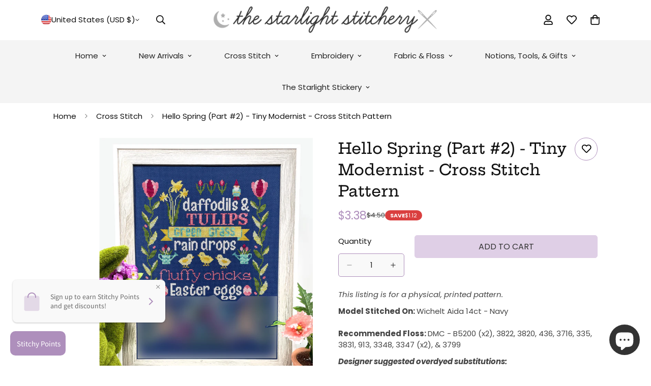

--- FILE ---
content_type: text/html; charset=utf-8
request_url: https://www.google.com/recaptcha/api2/anchor?ar=1&k=6Lf1KHQUAAAAAFNKEX1hdSWCS3mRMv4FlFaNslaD&co=aHR0cHM6Ly9zdGFybGlnaHRzdGl0Y2guY29tOjQ0Mw..&hl=en&v=PoyoqOPhxBO7pBk68S4YbpHZ&size=normal&anchor-ms=20000&execute-ms=30000&cb=jn8enib0bmdi
body_size: 49578
content:
<!DOCTYPE HTML><html dir="ltr" lang="en"><head><meta http-equiv="Content-Type" content="text/html; charset=UTF-8">
<meta http-equiv="X-UA-Compatible" content="IE=edge">
<title>reCAPTCHA</title>
<style type="text/css">
/* cyrillic-ext */
@font-face {
  font-family: 'Roboto';
  font-style: normal;
  font-weight: 400;
  font-stretch: 100%;
  src: url(//fonts.gstatic.com/s/roboto/v48/KFO7CnqEu92Fr1ME7kSn66aGLdTylUAMa3GUBHMdazTgWw.woff2) format('woff2');
  unicode-range: U+0460-052F, U+1C80-1C8A, U+20B4, U+2DE0-2DFF, U+A640-A69F, U+FE2E-FE2F;
}
/* cyrillic */
@font-face {
  font-family: 'Roboto';
  font-style: normal;
  font-weight: 400;
  font-stretch: 100%;
  src: url(//fonts.gstatic.com/s/roboto/v48/KFO7CnqEu92Fr1ME7kSn66aGLdTylUAMa3iUBHMdazTgWw.woff2) format('woff2');
  unicode-range: U+0301, U+0400-045F, U+0490-0491, U+04B0-04B1, U+2116;
}
/* greek-ext */
@font-face {
  font-family: 'Roboto';
  font-style: normal;
  font-weight: 400;
  font-stretch: 100%;
  src: url(//fonts.gstatic.com/s/roboto/v48/KFO7CnqEu92Fr1ME7kSn66aGLdTylUAMa3CUBHMdazTgWw.woff2) format('woff2');
  unicode-range: U+1F00-1FFF;
}
/* greek */
@font-face {
  font-family: 'Roboto';
  font-style: normal;
  font-weight: 400;
  font-stretch: 100%;
  src: url(//fonts.gstatic.com/s/roboto/v48/KFO7CnqEu92Fr1ME7kSn66aGLdTylUAMa3-UBHMdazTgWw.woff2) format('woff2');
  unicode-range: U+0370-0377, U+037A-037F, U+0384-038A, U+038C, U+038E-03A1, U+03A3-03FF;
}
/* math */
@font-face {
  font-family: 'Roboto';
  font-style: normal;
  font-weight: 400;
  font-stretch: 100%;
  src: url(//fonts.gstatic.com/s/roboto/v48/KFO7CnqEu92Fr1ME7kSn66aGLdTylUAMawCUBHMdazTgWw.woff2) format('woff2');
  unicode-range: U+0302-0303, U+0305, U+0307-0308, U+0310, U+0312, U+0315, U+031A, U+0326-0327, U+032C, U+032F-0330, U+0332-0333, U+0338, U+033A, U+0346, U+034D, U+0391-03A1, U+03A3-03A9, U+03B1-03C9, U+03D1, U+03D5-03D6, U+03F0-03F1, U+03F4-03F5, U+2016-2017, U+2034-2038, U+203C, U+2040, U+2043, U+2047, U+2050, U+2057, U+205F, U+2070-2071, U+2074-208E, U+2090-209C, U+20D0-20DC, U+20E1, U+20E5-20EF, U+2100-2112, U+2114-2115, U+2117-2121, U+2123-214F, U+2190, U+2192, U+2194-21AE, U+21B0-21E5, U+21F1-21F2, U+21F4-2211, U+2213-2214, U+2216-22FF, U+2308-230B, U+2310, U+2319, U+231C-2321, U+2336-237A, U+237C, U+2395, U+239B-23B7, U+23D0, U+23DC-23E1, U+2474-2475, U+25AF, U+25B3, U+25B7, U+25BD, U+25C1, U+25CA, U+25CC, U+25FB, U+266D-266F, U+27C0-27FF, U+2900-2AFF, U+2B0E-2B11, U+2B30-2B4C, U+2BFE, U+3030, U+FF5B, U+FF5D, U+1D400-1D7FF, U+1EE00-1EEFF;
}
/* symbols */
@font-face {
  font-family: 'Roboto';
  font-style: normal;
  font-weight: 400;
  font-stretch: 100%;
  src: url(//fonts.gstatic.com/s/roboto/v48/KFO7CnqEu92Fr1ME7kSn66aGLdTylUAMaxKUBHMdazTgWw.woff2) format('woff2');
  unicode-range: U+0001-000C, U+000E-001F, U+007F-009F, U+20DD-20E0, U+20E2-20E4, U+2150-218F, U+2190, U+2192, U+2194-2199, U+21AF, U+21E6-21F0, U+21F3, U+2218-2219, U+2299, U+22C4-22C6, U+2300-243F, U+2440-244A, U+2460-24FF, U+25A0-27BF, U+2800-28FF, U+2921-2922, U+2981, U+29BF, U+29EB, U+2B00-2BFF, U+4DC0-4DFF, U+FFF9-FFFB, U+10140-1018E, U+10190-1019C, U+101A0, U+101D0-101FD, U+102E0-102FB, U+10E60-10E7E, U+1D2C0-1D2D3, U+1D2E0-1D37F, U+1F000-1F0FF, U+1F100-1F1AD, U+1F1E6-1F1FF, U+1F30D-1F30F, U+1F315, U+1F31C, U+1F31E, U+1F320-1F32C, U+1F336, U+1F378, U+1F37D, U+1F382, U+1F393-1F39F, U+1F3A7-1F3A8, U+1F3AC-1F3AF, U+1F3C2, U+1F3C4-1F3C6, U+1F3CA-1F3CE, U+1F3D4-1F3E0, U+1F3ED, U+1F3F1-1F3F3, U+1F3F5-1F3F7, U+1F408, U+1F415, U+1F41F, U+1F426, U+1F43F, U+1F441-1F442, U+1F444, U+1F446-1F449, U+1F44C-1F44E, U+1F453, U+1F46A, U+1F47D, U+1F4A3, U+1F4B0, U+1F4B3, U+1F4B9, U+1F4BB, U+1F4BF, U+1F4C8-1F4CB, U+1F4D6, U+1F4DA, U+1F4DF, U+1F4E3-1F4E6, U+1F4EA-1F4ED, U+1F4F7, U+1F4F9-1F4FB, U+1F4FD-1F4FE, U+1F503, U+1F507-1F50B, U+1F50D, U+1F512-1F513, U+1F53E-1F54A, U+1F54F-1F5FA, U+1F610, U+1F650-1F67F, U+1F687, U+1F68D, U+1F691, U+1F694, U+1F698, U+1F6AD, U+1F6B2, U+1F6B9-1F6BA, U+1F6BC, U+1F6C6-1F6CF, U+1F6D3-1F6D7, U+1F6E0-1F6EA, U+1F6F0-1F6F3, U+1F6F7-1F6FC, U+1F700-1F7FF, U+1F800-1F80B, U+1F810-1F847, U+1F850-1F859, U+1F860-1F887, U+1F890-1F8AD, U+1F8B0-1F8BB, U+1F8C0-1F8C1, U+1F900-1F90B, U+1F93B, U+1F946, U+1F984, U+1F996, U+1F9E9, U+1FA00-1FA6F, U+1FA70-1FA7C, U+1FA80-1FA89, U+1FA8F-1FAC6, U+1FACE-1FADC, U+1FADF-1FAE9, U+1FAF0-1FAF8, U+1FB00-1FBFF;
}
/* vietnamese */
@font-face {
  font-family: 'Roboto';
  font-style: normal;
  font-weight: 400;
  font-stretch: 100%;
  src: url(//fonts.gstatic.com/s/roboto/v48/KFO7CnqEu92Fr1ME7kSn66aGLdTylUAMa3OUBHMdazTgWw.woff2) format('woff2');
  unicode-range: U+0102-0103, U+0110-0111, U+0128-0129, U+0168-0169, U+01A0-01A1, U+01AF-01B0, U+0300-0301, U+0303-0304, U+0308-0309, U+0323, U+0329, U+1EA0-1EF9, U+20AB;
}
/* latin-ext */
@font-face {
  font-family: 'Roboto';
  font-style: normal;
  font-weight: 400;
  font-stretch: 100%;
  src: url(//fonts.gstatic.com/s/roboto/v48/KFO7CnqEu92Fr1ME7kSn66aGLdTylUAMa3KUBHMdazTgWw.woff2) format('woff2');
  unicode-range: U+0100-02BA, U+02BD-02C5, U+02C7-02CC, U+02CE-02D7, U+02DD-02FF, U+0304, U+0308, U+0329, U+1D00-1DBF, U+1E00-1E9F, U+1EF2-1EFF, U+2020, U+20A0-20AB, U+20AD-20C0, U+2113, U+2C60-2C7F, U+A720-A7FF;
}
/* latin */
@font-face {
  font-family: 'Roboto';
  font-style: normal;
  font-weight: 400;
  font-stretch: 100%;
  src: url(//fonts.gstatic.com/s/roboto/v48/KFO7CnqEu92Fr1ME7kSn66aGLdTylUAMa3yUBHMdazQ.woff2) format('woff2');
  unicode-range: U+0000-00FF, U+0131, U+0152-0153, U+02BB-02BC, U+02C6, U+02DA, U+02DC, U+0304, U+0308, U+0329, U+2000-206F, U+20AC, U+2122, U+2191, U+2193, U+2212, U+2215, U+FEFF, U+FFFD;
}
/* cyrillic-ext */
@font-face {
  font-family: 'Roboto';
  font-style: normal;
  font-weight: 500;
  font-stretch: 100%;
  src: url(//fonts.gstatic.com/s/roboto/v48/KFO7CnqEu92Fr1ME7kSn66aGLdTylUAMa3GUBHMdazTgWw.woff2) format('woff2');
  unicode-range: U+0460-052F, U+1C80-1C8A, U+20B4, U+2DE0-2DFF, U+A640-A69F, U+FE2E-FE2F;
}
/* cyrillic */
@font-face {
  font-family: 'Roboto';
  font-style: normal;
  font-weight: 500;
  font-stretch: 100%;
  src: url(//fonts.gstatic.com/s/roboto/v48/KFO7CnqEu92Fr1ME7kSn66aGLdTylUAMa3iUBHMdazTgWw.woff2) format('woff2');
  unicode-range: U+0301, U+0400-045F, U+0490-0491, U+04B0-04B1, U+2116;
}
/* greek-ext */
@font-face {
  font-family: 'Roboto';
  font-style: normal;
  font-weight: 500;
  font-stretch: 100%;
  src: url(//fonts.gstatic.com/s/roboto/v48/KFO7CnqEu92Fr1ME7kSn66aGLdTylUAMa3CUBHMdazTgWw.woff2) format('woff2');
  unicode-range: U+1F00-1FFF;
}
/* greek */
@font-face {
  font-family: 'Roboto';
  font-style: normal;
  font-weight: 500;
  font-stretch: 100%;
  src: url(//fonts.gstatic.com/s/roboto/v48/KFO7CnqEu92Fr1ME7kSn66aGLdTylUAMa3-UBHMdazTgWw.woff2) format('woff2');
  unicode-range: U+0370-0377, U+037A-037F, U+0384-038A, U+038C, U+038E-03A1, U+03A3-03FF;
}
/* math */
@font-face {
  font-family: 'Roboto';
  font-style: normal;
  font-weight: 500;
  font-stretch: 100%;
  src: url(//fonts.gstatic.com/s/roboto/v48/KFO7CnqEu92Fr1ME7kSn66aGLdTylUAMawCUBHMdazTgWw.woff2) format('woff2');
  unicode-range: U+0302-0303, U+0305, U+0307-0308, U+0310, U+0312, U+0315, U+031A, U+0326-0327, U+032C, U+032F-0330, U+0332-0333, U+0338, U+033A, U+0346, U+034D, U+0391-03A1, U+03A3-03A9, U+03B1-03C9, U+03D1, U+03D5-03D6, U+03F0-03F1, U+03F4-03F5, U+2016-2017, U+2034-2038, U+203C, U+2040, U+2043, U+2047, U+2050, U+2057, U+205F, U+2070-2071, U+2074-208E, U+2090-209C, U+20D0-20DC, U+20E1, U+20E5-20EF, U+2100-2112, U+2114-2115, U+2117-2121, U+2123-214F, U+2190, U+2192, U+2194-21AE, U+21B0-21E5, U+21F1-21F2, U+21F4-2211, U+2213-2214, U+2216-22FF, U+2308-230B, U+2310, U+2319, U+231C-2321, U+2336-237A, U+237C, U+2395, U+239B-23B7, U+23D0, U+23DC-23E1, U+2474-2475, U+25AF, U+25B3, U+25B7, U+25BD, U+25C1, U+25CA, U+25CC, U+25FB, U+266D-266F, U+27C0-27FF, U+2900-2AFF, U+2B0E-2B11, U+2B30-2B4C, U+2BFE, U+3030, U+FF5B, U+FF5D, U+1D400-1D7FF, U+1EE00-1EEFF;
}
/* symbols */
@font-face {
  font-family: 'Roboto';
  font-style: normal;
  font-weight: 500;
  font-stretch: 100%;
  src: url(//fonts.gstatic.com/s/roboto/v48/KFO7CnqEu92Fr1ME7kSn66aGLdTylUAMaxKUBHMdazTgWw.woff2) format('woff2');
  unicode-range: U+0001-000C, U+000E-001F, U+007F-009F, U+20DD-20E0, U+20E2-20E4, U+2150-218F, U+2190, U+2192, U+2194-2199, U+21AF, U+21E6-21F0, U+21F3, U+2218-2219, U+2299, U+22C4-22C6, U+2300-243F, U+2440-244A, U+2460-24FF, U+25A0-27BF, U+2800-28FF, U+2921-2922, U+2981, U+29BF, U+29EB, U+2B00-2BFF, U+4DC0-4DFF, U+FFF9-FFFB, U+10140-1018E, U+10190-1019C, U+101A0, U+101D0-101FD, U+102E0-102FB, U+10E60-10E7E, U+1D2C0-1D2D3, U+1D2E0-1D37F, U+1F000-1F0FF, U+1F100-1F1AD, U+1F1E6-1F1FF, U+1F30D-1F30F, U+1F315, U+1F31C, U+1F31E, U+1F320-1F32C, U+1F336, U+1F378, U+1F37D, U+1F382, U+1F393-1F39F, U+1F3A7-1F3A8, U+1F3AC-1F3AF, U+1F3C2, U+1F3C4-1F3C6, U+1F3CA-1F3CE, U+1F3D4-1F3E0, U+1F3ED, U+1F3F1-1F3F3, U+1F3F5-1F3F7, U+1F408, U+1F415, U+1F41F, U+1F426, U+1F43F, U+1F441-1F442, U+1F444, U+1F446-1F449, U+1F44C-1F44E, U+1F453, U+1F46A, U+1F47D, U+1F4A3, U+1F4B0, U+1F4B3, U+1F4B9, U+1F4BB, U+1F4BF, U+1F4C8-1F4CB, U+1F4D6, U+1F4DA, U+1F4DF, U+1F4E3-1F4E6, U+1F4EA-1F4ED, U+1F4F7, U+1F4F9-1F4FB, U+1F4FD-1F4FE, U+1F503, U+1F507-1F50B, U+1F50D, U+1F512-1F513, U+1F53E-1F54A, U+1F54F-1F5FA, U+1F610, U+1F650-1F67F, U+1F687, U+1F68D, U+1F691, U+1F694, U+1F698, U+1F6AD, U+1F6B2, U+1F6B9-1F6BA, U+1F6BC, U+1F6C6-1F6CF, U+1F6D3-1F6D7, U+1F6E0-1F6EA, U+1F6F0-1F6F3, U+1F6F7-1F6FC, U+1F700-1F7FF, U+1F800-1F80B, U+1F810-1F847, U+1F850-1F859, U+1F860-1F887, U+1F890-1F8AD, U+1F8B0-1F8BB, U+1F8C0-1F8C1, U+1F900-1F90B, U+1F93B, U+1F946, U+1F984, U+1F996, U+1F9E9, U+1FA00-1FA6F, U+1FA70-1FA7C, U+1FA80-1FA89, U+1FA8F-1FAC6, U+1FACE-1FADC, U+1FADF-1FAE9, U+1FAF0-1FAF8, U+1FB00-1FBFF;
}
/* vietnamese */
@font-face {
  font-family: 'Roboto';
  font-style: normal;
  font-weight: 500;
  font-stretch: 100%;
  src: url(//fonts.gstatic.com/s/roboto/v48/KFO7CnqEu92Fr1ME7kSn66aGLdTylUAMa3OUBHMdazTgWw.woff2) format('woff2');
  unicode-range: U+0102-0103, U+0110-0111, U+0128-0129, U+0168-0169, U+01A0-01A1, U+01AF-01B0, U+0300-0301, U+0303-0304, U+0308-0309, U+0323, U+0329, U+1EA0-1EF9, U+20AB;
}
/* latin-ext */
@font-face {
  font-family: 'Roboto';
  font-style: normal;
  font-weight: 500;
  font-stretch: 100%;
  src: url(//fonts.gstatic.com/s/roboto/v48/KFO7CnqEu92Fr1ME7kSn66aGLdTylUAMa3KUBHMdazTgWw.woff2) format('woff2');
  unicode-range: U+0100-02BA, U+02BD-02C5, U+02C7-02CC, U+02CE-02D7, U+02DD-02FF, U+0304, U+0308, U+0329, U+1D00-1DBF, U+1E00-1E9F, U+1EF2-1EFF, U+2020, U+20A0-20AB, U+20AD-20C0, U+2113, U+2C60-2C7F, U+A720-A7FF;
}
/* latin */
@font-face {
  font-family: 'Roboto';
  font-style: normal;
  font-weight: 500;
  font-stretch: 100%;
  src: url(//fonts.gstatic.com/s/roboto/v48/KFO7CnqEu92Fr1ME7kSn66aGLdTylUAMa3yUBHMdazQ.woff2) format('woff2');
  unicode-range: U+0000-00FF, U+0131, U+0152-0153, U+02BB-02BC, U+02C6, U+02DA, U+02DC, U+0304, U+0308, U+0329, U+2000-206F, U+20AC, U+2122, U+2191, U+2193, U+2212, U+2215, U+FEFF, U+FFFD;
}
/* cyrillic-ext */
@font-face {
  font-family: 'Roboto';
  font-style: normal;
  font-weight: 900;
  font-stretch: 100%;
  src: url(//fonts.gstatic.com/s/roboto/v48/KFO7CnqEu92Fr1ME7kSn66aGLdTylUAMa3GUBHMdazTgWw.woff2) format('woff2');
  unicode-range: U+0460-052F, U+1C80-1C8A, U+20B4, U+2DE0-2DFF, U+A640-A69F, U+FE2E-FE2F;
}
/* cyrillic */
@font-face {
  font-family: 'Roboto';
  font-style: normal;
  font-weight: 900;
  font-stretch: 100%;
  src: url(//fonts.gstatic.com/s/roboto/v48/KFO7CnqEu92Fr1ME7kSn66aGLdTylUAMa3iUBHMdazTgWw.woff2) format('woff2');
  unicode-range: U+0301, U+0400-045F, U+0490-0491, U+04B0-04B1, U+2116;
}
/* greek-ext */
@font-face {
  font-family: 'Roboto';
  font-style: normal;
  font-weight: 900;
  font-stretch: 100%;
  src: url(//fonts.gstatic.com/s/roboto/v48/KFO7CnqEu92Fr1ME7kSn66aGLdTylUAMa3CUBHMdazTgWw.woff2) format('woff2');
  unicode-range: U+1F00-1FFF;
}
/* greek */
@font-face {
  font-family: 'Roboto';
  font-style: normal;
  font-weight: 900;
  font-stretch: 100%;
  src: url(//fonts.gstatic.com/s/roboto/v48/KFO7CnqEu92Fr1ME7kSn66aGLdTylUAMa3-UBHMdazTgWw.woff2) format('woff2');
  unicode-range: U+0370-0377, U+037A-037F, U+0384-038A, U+038C, U+038E-03A1, U+03A3-03FF;
}
/* math */
@font-face {
  font-family: 'Roboto';
  font-style: normal;
  font-weight: 900;
  font-stretch: 100%;
  src: url(//fonts.gstatic.com/s/roboto/v48/KFO7CnqEu92Fr1ME7kSn66aGLdTylUAMawCUBHMdazTgWw.woff2) format('woff2');
  unicode-range: U+0302-0303, U+0305, U+0307-0308, U+0310, U+0312, U+0315, U+031A, U+0326-0327, U+032C, U+032F-0330, U+0332-0333, U+0338, U+033A, U+0346, U+034D, U+0391-03A1, U+03A3-03A9, U+03B1-03C9, U+03D1, U+03D5-03D6, U+03F0-03F1, U+03F4-03F5, U+2016-2017, U+2034-2038, U+203C, U+2040, U+2043, U+2047, U+2050, U+2057, U+205F, U+2070-2071, U+2074-208E, U+2090-209C, U+20D0-20DC, U+20E1, U+20E5-20EF, U+2100-2112, U+2114-2115, U+2117-2121, U+2123-214F, U+2190, U+2192, U+2194-21AE, U+21B0-21E5, U+21F1-21F2, U+21F4-2211, U+2213-2214, U+2216-22FF, U+2308-230B, U+2310, U+2319, U+231C-2321, U+2336-237A, U+237C, U+2395, U+239B-23B7, U+23D0, U+23DC-23E1, U+2474-2475, U+25AF, U+25B3, U+25B7, U+25BD, U+25C1, U+25CA, U+25CC, U+25FB, U+266D-266F, U+27C0-27FF, U+2900-2AFF, U+2B0E-2B11, U+2B30-2B4C, U+2BFE, U+3030, U+FF5B, U+FF5D, U+1D400-1D7FF, U+1EE00-1EEFF;
}
/* symbols */
@font-face {
  font-family: 'Roboto';
  font-style: normal;
  font-weight: 900;
  font-stretch: 100%;
  src: url(//fonts.gstatic.com/s/roboto/v48/KFO7CnqEu92Fr1ME7kSn66aGLdTylUAMaxKUBHMdazTgWw.woff2) format('woff2');
  unicode-range: U+0001-000C, U+000E-001F, U+007F-009F, U+20DD-20E0, U+20E2-20E4, U+2150-218F, U+2190, U+2192, U+2194-2199, U+21AF, U+21E6-21F0, U+21F3, U+2218-2219, U+2299, U+22C4-22C6, U+2300-243F, U+2440-244A, U+2460-24FF, U+25A0-27BF, U+2800-28FF, U+2921-2922, U+2981, U+29BF, U+29EB, U+2B00-2BFF, U+4DC0-4DFF, U+FFF9-FFFB, U+10140-1018E, U+10190-1019C, U+101A0, U+101D0-101FD, U+102E0-102FB, U+10E60-10E7E, U+1D2C0-1D2D3, U+1D2E0-1D37F, U+1F000-1F0FF, U+1F100-1F1AD, U+1F1E6-1F1FF, U+1F30D-1F30F, U+1F315, U+1F31C, U+1F31E, U+1F320-1F32C, U+1F336, U+1F378, U+1F37D, U+1F382, U+1F393-1F39F, U+1F3A7-1F3A8, U+1F3AC-1F3AF, U+1F3C2, U+1F3C4-1F3C6, U+1F3CA-1F3CE, U+1F3D4-1F3E0, U+1F3ED, U+1F3F1-1F3F3, U+1F3F5-1F3F7, U+1F408, U+1F415, U+1F41F, U+1F426, U+1F43F, U+1F441-1F442, U+1F444, U+1F446-1F449, U+1F44C-1F44E, U+1F453, U+1F46A, U+1F47D, U+1F4A3, U+1F4B0, U+1F4B3, U+1F4B9, U+1F4BB, U+1F4BF, U+1F4C8-1F4CB, U+1F4D6, U+1F4DA, U+1F4DF, U+1F4E3-1F4E6, U+1F4EA-1F4ED, U+1F4F7, U+1F4F9-1F4FB, U+1F4FD-1F4FE, U+1F503, U+1F507-1F50B, U+1F50D, U+1F512-1F513, U+1F53E-1F54A, U+1F54F-1F5FA, U+1F610, U+1F650-1F67F, U+1F687, U+1F68D, U+1F691, U+1F694, U+1F698, U+1F6AD, U+1F6B2, U+1F6B9-1F6BA, U+1F6BC, U+1F6C6-1F6CF, U+1F6D3-1F6D7, U+1F6E0-1F6EA, U+1F6F0-1F6F3, U+1F6F7-1F6FC, U+1F700-1F7FF, U+1F800-1F80B, U+1F810-1F847, U+1F850-1F859, U+1F860-1F887, U+1F890-1F8AD, U+1F8B0-1F8BB, U+1F8C0-1F8C1, U+1F900-1F90B, U+1F93B, U+1F946, U+1F984, U+1F996, U+1F9E9, U+1FA00-1FA6F, U+1FA70-1FA7C, U+1FA80-1FA89, U+1FA8F-1FAC6, U+1FACE-1FADC, U+1FADF-1FAE9, U+1FAF0-1FAF8, U+1FB00-1FBFF;
}
/* vietnamese */
@font-face {
  font-family: 'Roboto';
  font-style: normal;
  font-weight: 900;
  font-stretch: 100%;
  src: url(//fonts.gstatic.com/s/roboto/v48/KFO7CnqEu92Fr1ME7kSn66aGLdTylUAMa3OUBHMdazTgWw.woff2) format('woff2');
  unicode-range: U+0102-0103, U+0110-0111, U+0128-0129, U+0168-0169, U+01A0-01A1, U+01AF-01B0, U+0300-0301, U+0303-0304, U+0308-0309, U+0323, U+0329, U+1EA0-1EF9, U+20AB;
}
/* latin-ext */
@font-face {
  font-family: 'Roboto';
  font-style: normal;
  font-weight: 900;
  font-stretch: 100%;
  src: url(//fonts.gstatic.com/s/roboto/v48/KFO7CnqEu92Fr1ME7kSn66aGLdTylUAMa3KUBHMdazTgWw.woff2) format('woff2');
  unicode-range: U+0100-02BA, U+02BD-02C5, U+02C7-02CC, U+02CE-02D7, U+02DD-02FF, U+0304, U+0308, U+0329, U+1D00-1DBF, U+1E00-1E9F, U+1EF2-1EFF, U+2020, U+20A0-20AB, U+20AD-20C0, U+2113, U+2C60-2C7F, U+A720-A7FF;
}
/* latin */
@font-face {
  font-family: 'Roboto';
  font-style: normal;
  font-weight: 900;
  font-stretch: 100%;
  src: url(//fonts.gstatic.com/s/roboto/v48/KFO7CnqEu92Fr1ME7kSn66aGLdTylUAMa3yUBHMdazQ.woff2) format('woff2');
  unicode-range: U+0000-00FF, U+0131, U+0152-0153, U+02BB-02BC, U+02C6, U+02DA, U+02DC, U+0304, U+0308, U+0329, U+2000-206F, U+20AC, U+2122, U+2191, U+2193, U+2212, U+2215, U+FEFF, U+FFFD;
}

</style>
<link rel="stylesheet" type="text/css" href="https://www.gstatic.com/recaptcha/releases/PoyoqOPhxBO7pBk68S4YbpHZ/styles__ltr.css">
<script nonce="zFJ2qQM6sWr2_fC1dYAw9w" type="text/javascript">window['__recaptcha_api'] = 'https://www.google.com/recaptcha/api2/';</script>
<script type="text/javascript" src="https://www.gstatic.com/recaptcha/releases/PoyoqOPhxBO7pBk68S4YbpHZ/recaptcha__en.js" nonce="zFJ2qQM6sWr2_fC1dYAw9w">
      
    </script></head>
<body><div id="rc-anchor-alert" class="rc-anchor-alert"></div>
<input type="hidden" id="recaptcha-token" value="[base64]">
<script type="text/javascript" nonce="zFJ2qQM6sWr2_fC1dYAw9w">
      recaptcha.anchor.Main.init("[\x22ainput\x22,[\x22bgdata\x22,\x22\x22,\[base64]/[base64]/[base64]/KE4oMTI0LHYsdi5HKSxMWihsLHYpKTpOKDEyNCx2LGwpLFYpLHYpLFQpKSxGKDE3MSx2KX0scjc9ZnVuY3Rpb24obCl7cmV0dXJuIGx9LEM9ZnVuY3Rpb24obCxWLHYpe04odixsLFYpLFZbYWtdPTI3OTZ9LG49ZnVuY3Rpb24obCxWKXtWLlg9KChWLlg/[base64]/[base64]/[base64]/[base64]/[base64]/[base64]/[base64]/[base64]/[base64]/[base64]/[base64]\\u003d\x22,\[base64]\\u003d\\u003d\x22,\x22wooAbMKdYcKzMTDDlVbDmsKvPsOWa8O6acKqUnFEw6o2wosqw6JFcsOxw7fCqU3DqMOTw4PCn8KEw4rCi8KMw47CpsOgw7/[base64]/DgMKGw7DDnMKgwpfCiBXCnBrCvGN/MGvDpSvClCzCiMOlIcKNbVIvG0vChMOYDWPDtsOuw5/DuMOlDQw1wqfDhSrDl8K8w75Aw5oqBsKyOsKkYMK/FTfDknvCrMOqNGJhw7d5wql0woXDqlgpfkc+HcOrw6F6TjHCjcK6SsKmF8Kbw6pfw6PDugfCmknCrx/DgMKFAcKGGXpWIixKWMKPCMOwIcOtJ2QTw6XCtn/DlMOGQsKFwqfCu8OzwrpucMK8wo3CsAzCtMKBwp3CoRV7wrBew6jCrsKAw7DCim3DpSU4wrvCr8K6w4IMwqjDoS0ewoTClWxJGMOVLMOnw4Nuw6lmw7DCiMOKEDZcw6xfw4rCo37DkFjDu1HDk1Muw5lyYcKMQW/DuwoCdXEwWcKEwpfCog5lw6TDoMO7w5zDtnFHNX00w7zDon7Dj0UvPhRfTsKhwqwEesObw57DhAsxHMOQwrvCpcKYc8OfIcOzwphKZcOWHRgOcsOyw7XCp8KxwrFrw6UrX37CmDbDv8KAw5bDh8OhIyRBYWonA1XDjXXCjC/[base64]/W2F0wr7CgCzCoV7CtDBMPMKUSMOFHV7Dt8K9wobDusKqcwzCgWUWL8OVG8OHwppiw7zCl8OcLMKzw47CuTPCsjrCrnEBYcKgSyMnw7/[base64]/Dl8K9TDnDoxDDoRPDv8KGw5LDnMKMBl3Dpik5wqNhw7Bkwpdgwp9XWMKVIm9OLGrCu8Kcw6txw7A9CsOUwpl/w5TDh1nCusKVUMKvw6nCr8KEEsK5wpPCvcOcdsO6Q8Kgw63DtMOfwrYtw586wqvDnUIawpDCpSbDhMKHwoR6w7fDm8OSTXnCiMO+FxfDhG/ChMOVUiLCuMObw6PDhgsdwp5Jw5NgY8K1BF1/cSsswqZ2wofDuEE+ecO5JMKlJMOew43CgsO7PBrCiMKpf8KQCMK0w6MPw6p4w6LDssOkw4dnwrbDssOBwo4FwqDDgXHCswoGwrUawq90wrHCnTJAacK9w4/DmMOQXEgPSMKmw456w4HChyURwqXDsMOWwpTCosKtwo7CicK9PMK0wqFawp0Vwp1Hw4XClgAiw7rClVXDm2bDhjlvMMOkwp1Lw7UMD8KGwpzDtcKLTBvCvA0FXTvCmsO1HsKiwprDvDzCkk8/JsKqw4tNw6FSFyo/w6HDlcKefcKDXcK/wp1VwprDp3zDqcO6KDDDiVjCqcO+w718MyfCg15DwrwqwrUyNRzDv8Opw7V5EXbChMKnYynDhEoNwr/CgR/CmHfDpQkIwqLDt1HDgBR9Skhlw4TCtAvDhMKKfQlmNcOuLUvDusOnw6vDhWvDnsOsZzQNw6xGw4J2bivCpHLDtsOKw6stw6fCig7DljB5wrvDrhRDFEQxwoQ2w4jDg8Orw7ELw55nZsKWVlUWZyJlczPCn8O1w7wLwog1wqnDk8OPbsOdU8KIXTjCln/Di8K4eTlmTlFIw4ZFKFHDpcKCQcKTwo3DvhDCvcKzwpvDhcKvwrPCqCjDg8KKDVrDm8KCw7nDqMOlw7jCusOuKDTDnUPCkcOPwpbCmsKMS8OPw4fDqUBJJCMjBcOwaV0hC8OQNsOkDEp2wpLCpcO7YsKVVH0/wprDrWwPwoBCH8KzwoLCvHUEw4sfI8Khw5PCpsOEw7/CrMKfIMKXeyBmNy/DgMORw6w8woFNZXkVw4jDgVLDvsKcw73CgMOkwoLCh8OgwqoicsKpYyvCtmDDm8OfwqtAFcKNMmTCkgXDvMOXw5jDtMKLdSnCqcKkMRvCjFslfsO2wo3DjcKBw7AOEXR5QWXCk8Kow6MTd8O7NHPDpsKJf2rCl8Obw4c6RsK/FcKEbcKgC8K1wpJtwqXClioHwq1pw6XDvz1gwprCnE8xwoDDqkBuBsO1wrZSw4LDvH3CtHo7wp/CosOgw7bCtsKiw7R2CltAcHvCjgdResKbbVDDl8K1WQVONMO9w7YXJzceXMOWw7jDnTPDkMOIbMOyWMORG8K8w7RNSwwcbgkEXztvworDjUsBHQtqw45WwpIFw4rDnRVNbhFqEUnCssKtw6EFcRYQFsOMwpbDnRDDnMOWMUbDkxZJFRRxwqzCjBsewrMVX3/[base64]/CicKFw61kL3jCmEvCtMKACcKPwpfDhCQREsKkwrHDgsO0MC4HwqrCscOMY8OKwobDiwrDn0g2dMK8wrvDjsOFSMKWwqd5w7A+Kk3CiMKEPjRiCQLCo1bDkMKVw77Dl8O+w6jCncODZMK/[base64]/CscO5wpFAOizDrWh2wpxBw7I+w7ESN8OfISNRwrvCrMKpw7vCmw7CpyrClT7Cg0DCuzpxBMOQDwARAsKGwofCkisBw7XDuS3Du8KYO8KiPFrDjcOqw4PCuDjDq0Igw4/Dii4MSGxCwqFYFMOCGcKmw6DCkkvCq1HCn8KffMKXDCRwTBcJw6TDkMKQw6LCvGNhSxbDjT0lCMOMTR97ZjjDskXCjQ4XwqkZwrA0O8K1wqRgwpYgwrdGK8OcW3JuADHDoQ/Cqj0jBDkbZUHDh8KKw65owpPDhcKfwohpwq3DqsOKF1p4w7/CmFXCpi9NKsKPIcKSwoLCnMOTwpzCrMOxDlTDmsO2PHzDpjN0XURWwq5rwrIyw5DChcKEw7rDosOSwpc+GjnDtEkPw6TCq8KyciVKw61Zw7F7w5jCjMKuw4DCo8OtbxptwrwXwoN7YwDChcO7w7InwoBCwq1FSTbDscOwABEmAj3CgMOET8O6wq/Ck8ODTsKfwpE8AsKRw78iwqXCksOrUDxGw75xw59pw6Ikw4/[base64]/LsK/[base64]/[base64]/w5F5wofDohMYVlHCi0svM8K+F8K7wrTDozzCnwTClSh8DMKow7gqOB/Ci8KHwpfCuQ3DisKNw6/DuRp4EAvDsCTDsMKRwqBqw7fCp15vwpLDmBYvw6zDpRcraMKfVcKAL8KWwogLw7zDv8OROVXDiRTDii/CkF3Dk2bDsU7CgCHDrsKFH8K8OMK1OMKuWljCn39kw63ChWYoZVo5c1/[base64]/w4tHWSNEw5HDkEdpIVrCgWsfNcKGw7pjwo/CrDxOwozDhQbDvMOUwrbDgcOHw5DCvsKww5ZBYsKkZQvCuMOOBcKbUMKuwpBaw4bDs2AAwo/CknNWwoXCl2pwUVPCi03DsMOVwofDhsOLw4RePgR8w4vDv8KRSsKJw6BvwpnCrMOBw5LCq8KrG8O7w6HCn0gtw4taczQiw7kgYsKJfTRfwqAtwoXClDgPwqHCiMOXKQl/BFnDnibDisKOw5PCmcOwwqBpDRVpwqDDgHjCmsKuZjh6wp/[base64]/CmhvCisOQwpnDmQ4PYMOSw58kw4w0wrcdSkdVfSxFw7HDpClXBsKTw78ewqA9woDDpcK0wojCkC45wqxSw4clNEoowqxEw4YwwprDhC8tw5DCrMOjw5t+RMOLXMKyw5IUwpjClBPDqcOVw5/Dr8KiwropbsOnw6chd8O7wrLDuMKgw4BZPMKTwrYpwrrClCDCpMKTwpxeG8KBe305wqnCiMO4X8KiYAhDRMOCw6odccKwcsKhw6kqCWFLScKgQcKRwr4jBsOXVcOCw5htw7bDrz7DncODw6zCr3/Di8OsDkXCgcKeC8OuOMOlw5XDnSZYMMOzwrDDhsKPGcOCwpkLw5HCuRQnw4g1RMKQwqXClMO6E8ODaGTDjkkzdiZLbinCmDnDk8KyYncGwrjDiVgrwrLDqcKqw7bCusOuG3jCpSTDjx3DsmwVG8OYLE97wq/[base64]/[base64]/Di2ExesOhw4DDpcO4w5EWWsKQPsOlXsKewqLCijBXIsOMw4bCr3zDncOuHS4uwp7CtzcZHMO3T0vCscK6w6Y0wo1UwqjDlRJIw6LDncK4w6fDmkZNwpfDgsOxP3lkwqnChcKNWsOewqAKZmxWwoI3woTDpF08wqXCvHF3dDTDlC3Cpy/CnMKAGsOcw4Q9USTDli3DtgbDmyzDpwQow7Z6wqBJw4TCsyHDlBzCqMOCYHjCql7Dt8KqC8KbOwt4PkzDo08UwqXCv8Ojw6TCvsKkwpTDmj/CpErDvHDDqR/DtMKSRsK6wrUmw7RJdGExwoTCmG9dw4QpGBxIw4htQcKpDgzCv3xlwo8MWMKTB8KtwpYfw4zCpcOUesOzCcOwEmI4w5fDpcKDA3FGU8OawoUmwqbDrwLDgFPDkcKWwoY7QDkgOnIJwpRww6QKw5AVw6JMO0wcH03Dmh4DwoNzwqlqw7/ClMORw5PDjCTCg8KcRiXDvhrDsMK/wqpkwoE4URzCpcOmETh6EklaEWPDg0Q2w4HDt8O1AcKFb8KCSQIVw6U6w5LDgsOewpMFCMOfwrYBS8OTw7lHw5EWL2wgwovCjMO8w6/Ci8KhfcOow5ATwovDvMO7wrZkw5w6wqvDqAwUbhnDiMK7X8K9wphiSMOJXMKDYTXDocKwMks7wprCk8K3QsKLO03DujzCtsKjYMK/OsOrVsO/wpAPwqzDuUx1w5s2VcO7w5TDpMO8bgM2w6XCrMOeWcKOXUFgwplCMMOqwpBrDMKPF8OCw7ozw5jCsnM9JcKxNsKGLV3DhsOwW8OMw6zCglcKPFdhBloOLhEsw4jDvgteWMOBw63DlcOowpDCtcOOVMOiwoTDtMOvw5/DrCxZdsO5SgnDi8OXwos/w6LDpcOONcKNe1/[base64]/[base64]/[base64]/DoMOgwq3Ds8KNw7IwTsK7e8O/wqhTwq3Dn3HCv8K+w53CrljDthdbKhXDq8K8w7MUwozDrR/Cl8OdecKqSMOlw4DCssK+w64gwpjDoS/CssK0wqPCvUDCmsK7LsOiPsKxdzjCtcOdc8KIITFPwrVNw5PDpn/Dq8Odw4ZywrQkT1NPwrzDl8KtwrzCjcOHwrHCjMOdw59lwoVFGsOUT8OPw6jCrcK3w6DDscKywqIlw4XDqRZ4XHZ3fsOvw7Y0w43DrV/DuRjDlcOlwpHDqjfCr8OJwoJ2w4/DkHLDszItw7hPPMKNacOfUWrDsMKGwpsMOsKWexdtMcKXwrsxw7DDjEnCsMOHw503NFYsw4Y4aGNJw7hMc8O9OmvDt8KtczPClcKaD8OtMTvCu0XCjcOCw73DicK2PidowpFuw4hgDQcBM8OYEMOXwp7CucOXbmPDuMKdw68wwpkNwpVdwr/[base64]/w69ew6nCjXTDtEbCuD/ClxDDg8OqW8OLw7jCi8Orwq3DqcKFw77DiBN+K8OnSlDDsQQsw4LDrD5kw6smFW7ClS3ChFzDvsOLI8O6K8OEB8O0ThtdGFY7wq97C8Kdw6LDuWMvw5Bcw4/DmsKWOsKmw5ZIwq/DmhDCmjQ8CBjDrUDCqy4cw7hqw7BdRWTCg8Okw6fCj8KXw5AIw4bDpsKUw4Ziwq4eZ8OlMMOaNcKSc8OWw43CiMOUw4nDp8OOO0wfLStjwpbDtMO3OGrCjF45GsO6J8OiwqbCj8KXWMO/A8K1woTDmcO8woPCgMOLGnlhw6pMw6tAacOKWMK/[base64]/DvMOJDHvDjGEcVMO8wpbChcKDDwpnw45FwqpoOmQ4X8O1wq3Cv8KywojDrAjCrcO1w4UXZQDCo8K3R8KNwoHCsyAOwqDClsOrwpYqAMOywptubsKLASLDvsOVFQXDgH3DiiLDin/Dp8Okw4o/[base64]/DncK6wqfCohIWw7jCgcOLNCvClFRjb8KrSi7Dskg+HXVFCcOQJFkbYFTDlWfDh1XDs8Kjw7zDucOeTMKQKFHDr8KORG54BMKcw4pVPxvCs1BbDcO4w5vCisO/TcO6wqvCgFnDmsOFw4gTwqXDpwfCicOZw7xAwrktwp/Dh8O3N8KOw5JxwofDlEzDojJcw5fDpS/CkQXDhcOjJcOaYsKqBko0wrFVw5kjwr7Di1JHbyJ6wpRjMcKfGEw8wrzCpTkKMCfCksOVfMKrwrhNw7PDg8OJMcOHwp7Dt8K7P1PDv8KHPcOaw7XDlmFEwpEfw7jDlcKZO38ywoPDphsOw6LDh0/CoVsnTW/Cp8Kww6jDtRkCw4rDhMK1NkZZw47DuCknwpDCtE4Kw53CgMKNTcKxwpNXw5sHTsOuMjXDmMKmZ8OUSi7DsVFjI0l1FX7DmWxgM3rDhMOeCHQRw4tDwrUpJ1IUOsOPwrTDom/CrsOiajjCsMKAEFkuwopww6diccKmTcOyw64swrPCtsOtw7okwqZNwrkIGj3DtHXCuMKPBmp2w6TDsQ/[base64]/Co07CkcKNw4sBDcKewpfCqWTCvjHDrsKhbhTDiR9dQRDCgcKHXwsfeyPDkcOdVhtLEMOmw7RrE8OZwqTChjLCiEN6w4gmNV0+wpUbc1fCsiTCgGjCvcOuw6bCj3AHHwLDsmVqwpDDgsKHXW0JAXTDpEgQVsKyw4nCp0DCjFzCh8Ohwr/[base64]/Dj8Kfw7vCpDJow5bCocK3wp9HQmllwq/DrTnDpyYtw4fDmwLCixJkw4nDnyXCtmMrw6PCjCrDu8OQKMOsYMKUwoLDgD7CvMO6CMOaCXBiwpLDn1/CmMOqwp7DmsKCf8OvwofDuF1uTcKHw5nDlsKqf8OwwqPCgsOrH8KIwrdYw5thRms8UcOCRcKTwoddw5xnwp5hEjZHHD/DpiDDgsO2wpEPwrFQwobDmCcCKm3CtUxyMMOJC0EwVMK1ZsKZwqfCgMOIw6TDlUwaGcO4wqbDlMOAayHCnD4SwqDDucKIGsKGA106w53DmiY9Rgg+w7oqw58uYcOCScKqMz3ClsKoJXvCj8O9AWrDl8OsOThzNgoQcMKuwokNVV1owpVyJB/CjEoBDz1geX4NXGPCtcOwwp/CqMOTKMOhKGXClTvDtsKBAsKkw6/[base64]/[base64]/Cv8Klw6DCk8OCw77DsMKxwr/DtMKqwoTClVfDiHYWw7dtwo/CkXbDo8KrXHIpUEsSw7QQOktjwowAAcOrNlBrVSrDncKmw6DDv8OvwpRpw7JZwpF4cFvDskHCsMOWWhc8wpxbQcKbR8KgwoFkTMKfwrAwwo5vAEYBw6Aiw4oaKcOzB1jCnnfCpxhDw6nDqcKewprCg8K6w7/DjSTCsEPDkcK4PcKKw6PDhcORLsKiw7/Dig5rwq9KOsK1w5lTw6xPwrfDt8KlIMKIwpRSwrg9cCXCt8O/wrTDgDw7w43DkcOkDcKLw5QDwqDCh3TDjcOywoHCqsKHAwLDjCnDmMOlwrkCwoPDlMKawo14w7cNCn/[base64]/wrIvcg9uR0g9b8OUwqzDimrCiWI8S0fDv8KewqzDpMOGwpzDvcK8AQ0mw7M/K8KPTHbCnMKGw4l/[base64]/wqY/ScKOOR7Cp8O1GMKlwp3DnsOPwrsKa0rCtmjDmhEDwp0Lw7DCq8Kjdk3Du8OMFGrDgcKdZsKMWCnCmBg4woxTwqnDvzYETMKLEhEhw4YzLsOTw47CkV/Cuh/DtB7CqcOkwq/DocKnWMOFUUktw55sRBF8csK5flPCr8KEEcKew7gfAwTDqj89YlnDn8KVwrc/S8KdFC18w4cRwrM9woNpw6TCll7Cq8KMJTt6S8OufMO6V8Kpf1R1w7nDnmYtw5IkAiDDgMOhw6t9YhZTw7c3w57DkcKKe8KUGjA1eSPCvMK3UcK/TsODdic7BBPDmMKVSsOxwoTDmy/[base64]/wqLDssKdJyo1BxJ+w50qwpXDoyAzS8OQcC8ywqfCn8OGRMOzFCDCmMKRJMKDwoLCrMOuAS5SXmkWw77CjzAQw47CjsOEwqLChcOyNyDDmlFBXDQ1w7fDm8OxXxNhw7rClMKPRCI/[base64]/[base64]/CocKhwpbCqV3Cr8KZw67Dr03CoC3CsVohUMK3HF0xQnDDgH9ySVw6wrPCgcKnBl16VRrDscKawr8xXA5aHFrDqcOHwoHDgMKRw7bClg7DosO/w4/[base64]/PQXCrQDCnQc8JX/[base64]/O8KUcFUnFiQEccKHwqV7w79cwrjDhcKIHsOUw4Ujw4XDuk1kw7hFdMOiwqA8OH4zw4U8Q8ONw5BmFsOQwpHDsMONwqEhwqI9woRmfVcbKsOMwqQ2AMKbwpTDocKdw75yLsK9HgoKwosNe8K4w67Dtw8CwpfCqkhcwoIUwpjDgMO0wrLCgMK/w6XCl15Fw5vCnRIxdznDnsKPwoQcFmApFmXCriXCtkpewoY+wprDjWYEwrTCqhvDgFfCsMKhfADDs0vDuTUaZ0vDtsKuUH9Nw77DuF/CmhXDp0gww7LDvsOhwoXCgxh4w601bcOIKsOIw5/CisOGWcK6DcOjwpTDqcKjBcOHL8OuCcOcw5jDmsK7wplRwobDuTtgwrxOw6RHw789wojCnR3CvwLCkcOvw6vCsjwmwrbCuMKjPW45w5bDoErDkQHDpUnDinJ2wq0Aw5kXw5MUTz9sGiFgIMODWcO/wpszwp7CnkpXdSAfw4XDrsKhFMOycHQuw7rDmMKcw5vDo8OTwoscw6zDjsOIEcK6w6XCrsONaw0/w4/CiW3CgRjCok3Csy/Cn13CuFhVd2IcwpJnwpzDvEx/w7rCtMO3wofDo8OLwrgdwpMuFsK6wr5VMgMnw7xcJMOrwqhiw489PVQJwowlUBTCtsOHZj5IwoHDuzDCuMK6wqfCvsKtwpLDoMKjOcKldMKKwrsLKAJ9AgnCvcKzZsO7b8KoDcKuwp3DvF7CtTvDiA5canNtHsK2XArCowrCmHfDmMOdLcOfBcObwok/f3jDv8O8w6PDh8KOAsK1wr92w77DnUjCtRFSKi1wwp3DhMOgw57CqcKuwq0+w51OE8KqFkDCnMKZw6UwwrPCjmbCmwQvw7LDknBnJMKjw5TCjRxIwoU7O8KuwpVxDDEkWl1ROMKXYH1vGMO3wp4BSXR7w5hkwofDlsKfQcOYw6XDqB/DlcK7E8K8wq8XXsK7w45Dwpwue8OBbcKHTmfCoG/[base64]/CsThQNS/ClcOmASXDnDYNN8Kfw7vDhcKvRXfDj1vCjsK8McO7KXDDnMOmbMOiwqbCoEd4wrDCksKZb8ORUMOhwpjCkhJBbRvDmy/[base64]/bUkrw6XDoUEDZ8KMe8OsPx/CjMKPw6zDm07Cq8O0V07CmcK6wqNXwq1NYQR6bgXDisOmPcO8fzxrPMO9wr1HwrHDuSvDoko9worCi8OsAMOPNFXDjy4uw5BlwrLChsKtDFjCu1U9EcKbwoDDisOcU8OGw6nCunXDohwNDMK7biR4QsKebsK8wo8Lw4grwpjChcO6w4zCilRow6fCh1x4UsOtwqQ/L8KTPkdwR8OIw5vClsOtw5PCvGXCmcKMwp/CqVrDqA7DtQPDgsOpAE/Dhm/[base64]/ClcOrPhdNw4U3wprDn8KOw5l3JcOvYXvDsMKbw7PDtELCncOqKsOqwqZHdBAWDl0rFwEEwrDDnsKqd2xEw4fCkz4gwpJOWMKPw4fDncKiw5PDrxsvZHpSchdBS1p4w6/CgSYwBMORw5QMw7XDuR9TV8OaEMK0XMKewqfCs8OVXDBaClrDgiMKHsOrKUXDnz4pwr7DiMOxasKww6PCsnTCtMKow7Rtwq17F8OWw7vDlMOdw5NTw5PDtcKcwqLDgSvCiznCsDPCvMKXw47DtB7CiMO2wp3CjcK/DH81w5lQw79Hd8O+aQ/[base64]/w7MZwrPDunfCm8ObFsOsC8KaH8OQcMKeQsKiw6w+A1HDsHXDqFoLwph0w5AAIksJK8KEJsO8OsOGcsO+SsOnwqvCk3/ClsKgw7cwQ8OjHMK5wrUPDcKLZsOYwr3Cqh07wrk8TDjDkcKsYMOVNMOBwpBdw7PCh8OoPSBsUsK0CsKYUsKgLQR6H8KXw4rCtwrDhsOMwrNlVcKZHl0oSMOJwpTCkMOKacOlwp81EsOPw4AgXU7DlWDDv8OTwrU+bMKCw6gvES5TwoIOFMOEOcKswrcZf8KObi8Dw4/[base64]/w4TDlRpGAcOKw6pUwrzDthc9w7bDq8KPw6TDq8Kuwocyw5jCn8OiwqN/HwVgDEV6RQzCsB1vInZAVS4XwqQjw4UZcsOFw55SIQDDoMKDLMKQwphGw7Afw6bDusK/ehBNImDCjFBcwq7DohlHw7/DtcOfUsKWFhvCpsO6fQLDunAiJGDDscKVw6w3OMO1woQkw4JtwrMtw4zDiMKnQcO5wqUtw6EsYsOLLMKcw6rCvcKMAkwJw4/DgGpme0ldFcKSdBRdwoDDj0DCtARnTsKsYsKSbD/[base64]/IzR/FsOuRDHCvcKHw5kuw7vCsMKZwoNswpoSwofDh0HDrWXDtcK0PsO8VhfCkMKXVFzCkMKWdcOYw6wkwqBXXXNGw6wqZ1vCicO4wo/[base64]/Dl8KdI8KcRmpCWcO0wpNBN8KZw7PCgsKGwoZaEMO8wqpCdX0FV8OkSxrCmMKjwpA2w4Fkw4XCvsOMEMKDM13Do8OJw6s5LMKyBCxhMMOOTBUOYXpNKMKINmPCrxLDgyUkDlLCj08qwr9XwpVww6fCj8KVw7XCqsKjYcKaNjHDl1XDlh0VesK/bMK1EAoyw6bCuCdUfMOPw4trwql1wodDw6xLwqTDi8KQM8K2F8OZMnQBwpJ3wpg4w7vDilEiGHTCqFlMFHdswqZPMRUdwqh/TgDDtcKgAAc4HEMww7nCkxdlZ8KGw404w5rCkMOQEAYtw6HDpyI3w5E9FkrCtmdADcOxw7RHw6TClsOMdMOsMRPDoX9YwonCs8KJT2NAw4nCgENUw4HDjQbCtMKJwr5ONsKvw7pGWcOJdivDrBVowrBAwr83wonClXDDvMKAIUvDqR/DqznDlgvCrEBUwrwYQ3TCj2TCqnYpMcOIw4fCp8KYXRPDuhdOw5zDjsK6wrQYFi/DvsOuZMOTfsOkwpY4BRTDrsOwdxLDi8O2WEUcEcO4w6HCmUjCpcKJwoLCsh/CoiJEw6/DqMKcbcKww5zCrMO9w6zCu23CkAQFMMKBDnvCkz3Dj1MgW8KRJhFew4VKJWhTNcKfw5bDp8K+W8Ouw7DDo3EywpEPw7zCoxbDtcO5wqRtwqjDqwjDrRPDll16TMOhJl/CqQ7DiRHDq8OKw6UJw4DClMOVHA/DhRdiw5Rje8KaO0jDiC8EYmrCkcKEDFwawoVNw5tZwrUww5ZPSMKZIsO6w6wlwoQcEcKnXsOLwpcuwqLDikRQw59YwrXDlMOnw7jCsjN7w4jCqMOiIcK5w6rCpMOWw7MgYR8IKMO+YcOwLjMtwoslPcOzwqPDmw81GynDg8K8w6pZP8KnOH/[base64]/CgjcqwoBsw4rDjFTCsGJPdxDCrVQTwqLDvEjDg8OaXUTDq0p8wpZzanTClsKtw6Bww4jCrBRxJQsLwrQOUMOdB1DCiMOpw5oVSsKGFsKXw4YZwpJ0wrZBw7TCqMKYV33CgzPCu8O+XMK3w40yw5DCq8O1w7bDrAjCvHrDqjUrc8KWwqg8wow/[base64]/w5/DswEVBk9EJsOOfgEdwozChAzDuMOtwq7DkcOLw4TDpjXDrQkiw4HCryHClEMNw7vDj8OZV8KpwoHDpMOCw6JNwo1cwo/[base64]/DicO2wpYFRSoae2gRDcKyw6zDu8KywrLCh8O1w5dGwpIWKzIify3CngVyw4cLQsK2w4LCoivDjsOHbkTCn8O0wrrCm8OWeMKMw5/Dm8O+w6jCv07Ckj0xwoLClMO1woY9w6Brw7fCtMKlwqcDUsKgEsKsR8Klw6nDmn0DZnYKw7XChBcwwpzCvsO+w6hlLsOZw4VKw6nCisKewocIwoovOA5/[base64]/DrQwtwqxCw6QTNCwDwp3DvcKPBHVyWsOJwrNrKl8Bwp5ZPQjCshx1WMOAwq4zwrhIB8O9eMKvWAISw47CkSRNDhURUsO9w48xWsK9w7TCtmYJwqHCjsOxw7AJw6RAwpLClsKQwobCi8KDNG/[base64]/w7JRw5JWw73DuCHDncKow5XCucOyw4DClxknY8KEU8Ofw71fd8KfwpnDrMOINMODQMKZwqjCqSI/w61ww5zDl8KdCsOkD3vCr8OKwpBnw5/[base64]/Cp3JDwpFcYW7Dj3pbR3LCj8Kcw71DwqYRDsOoa8KVw6XClsK/EFvCl8O5fMOsdgUaEMOxSCN9EsOpw6kPw7vDjxXDmz7DjjJjFwQXNsKXw4vDkMOnR1XDucOxNMOdSMKiwrvChgsNYwxjwp/DicO1wpJMw6DDtkDDrgDDqlRBwozDqmzChD/[base64]/CrcKmEG/CvzfDngTDrsOLw53CiwctwpgsSQJ+I8K8PUPDgXR+Xy7DqMKJwo/[base64]/DscKJaWLDncKqwpVMY33Cs8KkwrDDpk7DqGjDm3ZWwqfCm8KrKcO0dMKjfXPCsMOfZsOCwqDCnRDCvj5EwqHCtsKVw4TCmWXDtgfDgcKCI8KlHghkZsKIw5fDtcKbwphzw6TCucOkdMOpw6Byw4Y2ITvDl8KJw7QxXQ9cwodAHRjCtWTCjh7Cngt+w70PFMKNwp/[base64]/CMOnw4Q1QcKKGCfCmxbClGXCoV3CiwjCkStjS8OzacO/w7QEJw0HH8K9wrDCpDYzVcKSw6t3GMK8OcOBwqAcwr4gwqEww4nDsRTCk8Oze8KuGMOdMBrDnsOvwpJCBErDvX53w45EwpLDv3EYwrEmQE4ebkLCigtELsKlEcKTw4RcXMOjw4zCvsOHwosoISvDuMKcw4nDtsKOe8K/QSxuPikCwpofw58Nw4p+wr7CtDDCosOVw5EnwqVSL8O4GSfCuhp8wrXCqsO8wr7CkiLCvAYGdMKMI8KEOMOkNMKEGVfDnSs5Fx0IV17DgC18woTCqMOAY8O9w6cIOsOFK8K/BsKdVk53QT1KGiHDqCEKwr5zwrnDk1pzUcKIw5fDv8KTAMK4w4h8JE8VL8OYwpHCgkvDlz7CksObSkxWw7tNwpZxUsKLdT7DlsODw7HCmnbDo0R0w6vDm0nDkSzCohpPw67DosOmwr9aw7ALfsKoNE/CncK7M8OLwrjDuBE+wqHDrsKUDy8XQcOsO38zZcOrXkbDosK5w4rDtFluNDEOw5/[base64]/DtsK/w7HCiWZCwqdkbMONw5gWXW/DvTAOESh0wp0VwoIoOsOcKDYFdMKoWRDDhFE4ZMO7w4wrw7/[base64]/[base64]/Ck8KzXsOlw43CpMOZw4XDn8K4w51Uwo10woV3QizCpQzDnm8mUcKMD8KZb8K7w77DowRgwq12bgzDkUtfwpQWCgjCm8Klwr7DnsK2wqrDsTUZw6nCm8OHKcOkw7FkwrcoFcKRwot6AMK0w5/Dl1rDjcOJw4rChF9pDsKVw5cTOQjDpcK7NG7DvMKJEEF5XB7Dq3bDr2hIw5cVUsKIUsODw7HCiMKvBG7DsMOswqXDvcKRw5Zdw65dX8K1wpXClcKQw4bDlGjDpsKcKSh0VDfDssOEwr1mIQUNw6PDmHxrA8KMwqkPBMKIHVbChx3CokrDumc7JzDDicOowp9QE8O/FBbCj8KnFDd+wqzDu8KKwoXDmGbClFZzwpl0TMK9IsOsRjoTworCmwDDhMOTN17DrylvwojDvcK+wqIjCMOEW2HCucK1a27CnS1EAcO7YsK/wq/DmcKRTsKsKsOXLyNxw7jCusKUwp/[base64]/[base64]/[base64]/CicO3YcO/KA8lw4tAwrXCmcOdCcOdH8KYw4XDugXCjlIHwqfDjxnDrShFwpTCvS0Fw7lRblodw7oywr9UBErDiBnCo8O+w6vCuWvCkcK7NMOsM0tuCMOVJMO9wrjCr1LDlMOXJMKGbCPDmcKZwofDqcKPIDjCoMOCZsKywpNCw7HDt8Ohw5/[base64]/DtsKacMKjw61Qw6IPfyJAwoPCtA3CoEVOw6tBw4Y2M8Otwr9vbhHCssKyTmsaw6HDmMKEw5HDjsOBw67Dln/DhFbCnHLDpUzDpsKvQmLChnIzG8Kxw5spwqvCl0TCiMKqOHbCpmPDmcOLcsOLFsK9w5LCm0Aow4Y4wrEcVcKIw49Kw63Dp1XCmMKTVU7CuB0Me8OvT3HDmlBjPWFNGMKAw6rCrMK6w61mMQTCvsKKYGJRw40uTn/DkVvDlsK0QMOhasOXbsKEwqbCm1vDv33ClcKuw4NWw555OsK8wr7CqwHDgFDDmFvDo0nDsyrChWfDgAgHZ3TDtA4UbSp9MMKSZzDDk8OhwoLDpcOYwrhkw5Q+w57Dp0jCoE1xZMKFFgkpeC/Ck8O8IzHDicO7worDmhV3PArCv8KXwqBSXsKWwq0iwoU0YMOCcxQ/IMKYwqhgQXs/[base64]/[base64]/DryDCpcOlwoEYwqJTC8K6LcOMWcKwYsOTwpPCtsOEw7nCmXIRw4ocMA1mYlQEPcOMHMKeAcKhBcOebgMQw6Qvwp/CpMObOMOGecOFwrNcEMKMwo0fw5nCmMOmwoJTw7sxwrnDgz0dHynDrcOYZ8OrwrDCpcKsLcK+d8OLL3bDoMK0w7HCqwx6wojDscKKEMOYw5sSIMOtwpXClDNZJ30ywr5jSmDDhl5Uw7zCiMKBw4AswoXCisO/wpbCtcK8JG/CkmLCmwDDgcKiw71Cd8OHV8Klwq1XZxLCnVnDk3wzwqZIFyXCuMKvw4jDqk0MBjhIwrF0wrx0wqFGPhPDkmjDp0VDwrh/w6sPw61jwpLDjFHDg8Khw7nDhsO2cBwTwozDuQbDrcOSwrXCuWXDvG4kRDtsw5/DqEzDgS5WccOXX8OXwrYvCsO7w5vDrcOpMMOcHgp+LCMjRMKCacKhwq9iBRnCssOwwroRAyUIw6I3SwLCoFzDjDUVw4rDlsK4PA7CijwBRsOoecOzw7nDiBcbw75Uw6XCrzN+SsOcwovCm8Ozwr/[base64]/[base64]/CrBA/QAbDkCIGw5stwpTCpcKsNMO4wqTCgcKAwpLCnnUtHsK0bTTCsl8LwoXCnsOnRiUDX8KHwqQmwrQgFTPDosKtS8K/Z1zCvAbDkMKKw5tvEVYpFHFJw50awoR+wpjDj8Krw7jCjz3Cn1pIbMKiw6UmbDrCt8O1w4xqDDdIwoQVL8KBTiDDqAIQw5LCqwbCt0YrJ2AnGXjDiBc0wo/DnMO6PA1QZsKawrhodMKiw6bDuRMgUEkiU8KcdMKvw4rDi8OjwqpRw77DghfDjsKtwrkbwoNIw6YLYX7DlUlxw5/CijbCnsKqbMK5woZlwprCq8KCf8ODbMK5wrJpelHCnhdXPcK4fsORHMK7wpweL2HCv8OnTsK/w7fDosOZw5MPLwpTw6XCtcKac8Kwwqd1bFrDlSrCuMO2a8ObF2cvw4fDqcKvw68idsOYwp1GLsOWw4NVe8O3wpM\\u003d\x22],null,[\x22conf\x22,null,\x226Lf1KHQUAAAAAFNKEX1hdSWCS3mRMv4FlFaNslaD\x22,0,null,null,null,0,[21,125,63,73,95,87,41,43,42,83,102,105,109,121],[1017145,681],0,null,null,null,null,0,null,0,1,700,1,null,0,\[base64]/76lBhn6iwkZoQoZnOKMAhk\\u003d\x22,0,0,null,null,1,null,0,1,null,null,null,0],\x22https://starlightstitch.com:443\x22,null,[1,1,1],null,null,null,0,3600,[\x22https://www.google.com/intl/en/policies/privacy/\x22,\x22https://www.google.com/intl/en/policies/terms/\x22],\x22lBGtgwqZ7YsngnuZCnii9umrThMtIzDAS5xCfWgSJ8c\\u003d\x22,0,0,null,1,1768678254358,0,0,[144,92,250,170,101],null,[205,225,150,113],\x22RC-b2zSLBhwo8hofw\x22,null,null,null,null,null,\x220dAFcWeA6iY7VAEPzJaObxAy-AgG9RGdYAES-F2mF_Swk8212gSpbHsPBcJ7_eWqdp3vgqcH5dMt8P1c2WAvrw7Rk1RpjqAjiHTA\x22,1768761054352]");
    </script></body></html>

--- FILE ---
content_type: text/javascript
request_url: https://starlightstitch.com/cdn/shop/t/53/assets/product-quick-view.js?v=108327601157308923661750792827
body_size: -34
content:
const{MinimogThemeStyles,MinimogThemeScripts}=window;class QuickView{constructor(){this.modal=new MinimogTheme.Modal,this.isOpen=!1,this.isLoading=!1,addEventDelegate({selector:".m-product-quickview-button",handler:(e,target)=>{if(e.preventDefault(),this.isLoading)return;this.target=target,this.toggleLoading(!0);const productHandle=target.dataset.productHandle;productHandle&&this.loadProductQuickView(productHandle)}}),window.MinimogEvents.subscribe(MinimogTheme.pubSubEvents.cartUpdate,()=>{this.modal&&this.modal.close()}),window.MinimogEvents.subscribe("ON_MODAL_CLOSED",modal=>{this.close()})}loadProductQuickView(productHandle){this.isOpen&&this.modal&&this.modal.close(),this.isLoading=!0,fetchSection("product-quickview",{url:`${window.MinimogSettings.base_url}products/${productHandle}`}).then(html=>{this.modalContent=html.querySelector("#MainProduct-quick-view__content");const colorScheme=html.querySelector("product-info").dataset.colorScheme;this.modal.appendChild(this.modalContent),this.modal.setWidth("960px"),this.modal.modal.querySelector("#MainProduct-quick-view__content").querySelectorAll("script").forEach(oldScriptTag=>{const newScriptTag=document.createElement("script");Array.from(oldScriptTag.attributes).forEach(attribute=>{newScriptTag.setAttribute(attribute.name,attribute.value)}),newScriptTag.appendChild(document.createTextNode(oldScriptTag.innerHTML)),oldScriptTag.parentNode.replaceChild(newScriptTag,oldScriptTag)}),this.modal.open(),this.modal.setSizes(`m-gradient ${colorScheme}`),this.toggleLoading(!1),this.isOpen=!0,this.isLoading=!1}).then(()=>{document.dispatchEvent(new CustomEvent("tcustomizer-custom-show-quick-view",{detail:{productHandle:this.target.dataset.productHandle}})),document.dispatchEvent(new CustomEvent("quick-view:loaded",{detail:{productUrl:this.target.dataset.productHandle}}))}).catch(error=>{console.error("Error loading product quick view:",error)})}close(){this.isOpen=!1}toggleLoading(isLoading){isLoading?this.target.classList.add("m-spinner-loading"):this.target.classList.remove("m-spinner-loading")}}MinimogTheme.ProductQuickView=new QuickView;
//# sourceMappingURL=/cdn/shop/t/53/assets/product-quick-view.js.map?v=108327601157308923661750792827


--- FILE ---
content_type: text/javascript
request_url: https://starlightstitch.com/cdn/shop/t/53/assets/header.js?v=139348793745598728721750792827
body_size: 143
content:
class MHeader extends HTMLElement{constructor(){super(),this.selectors={headers:["header"],logos:[".m-logo"],topbar:".m-topbar",headerWrapper:".m-header__wrapper",topbarClose:".m-topbar__close"},this.domNodes=queryDomNodes(this.selectors,this),this.innerWidth=window.innerWidth,this.headerOffsetTop=this.domNodes.headerWrapper.offsetTop,this.headerHeight=this.domNodes.headerWrapper.offsetHeight,this.stickyHeader=this.dataset.sticky,this.classes={scrollUp:"scroll-up",scrollDown:"scroll-down",stuck:"stuck",always:"header-sticky-always",headerScrollUp:"header-scroll-up",headerScrollDown:"header-scroll-down"},this.init()}init(){this.transparentHeader=this.domNodes&&this.domNodes.headers[0]&&this.domNodes.headers[0].dataset.transparent==="true",this.initAddon(),this.handleSticky(),document.addEventListener("matchMobile",()=>this.handleSticky()),document.addEventListener("unmatchMobile",()=>this.handleSticky()),this.siteNav=new SiteNav(this),window.__sfHeader=this,window.addEventListener("resize",()=>{this.innerWidth=window.innerWidth})}initAddon(){this.megamenu=new Megamenu(this),Shopify.designMode&&(MinimogTheme=MinimogTheme||{},MinimogTheme&&MinimogTheme.Wishlist&&MinimogTheme.Wishlist.updateWishlistCount())}handleSticky(){let extraSpace=20;document.querySelectorAll(".shopify-section-group-header-group").forEach(section=>{!section.classList.contains("m-section-header")&&!section.classList.contains("m-section-scaling-logo")&&(extraSpace+=section.offsetHeight)});const topBar=document.querySelector(".m-topbar");topBar&&(extraSpace+=topBar.offsetHeight);let lastScroll=0;window.addEventListener("scroll",()=>{const currentScroll=window.scrollY;if(currentScroll<=extraSpace){this.classList.remove(this.classes.scrollUp,this.classes.stuck,this.classes.always),document.body.classList.remove(this.classes.headerScrollUp,this.classes.headerScrollDown);return}this.stickyHeader==="on_scroll_up"?this.classList.add(this.classes.stuck):this.stickyHeader==="always"&&this.classList.add(this.classes.always),currentScroll>this.headerHeight+extraSpace&&currentScroll>lastScroll&&!this.classList.contains(this.classes.scrollDown)?(this.classList.remove(this.classes.scrollUp),document.body.classList.remove(this.classes.headerScrollUp),this.classList.add(this.classes.scrollDown),document.body.classList.add(this.classes.headerScrollDown)):currentScroll<lastScroll&&this.classList.contains(this.classes.scrollDown)&&(this.classList.remove(this.classes.scrollDown),document.body.classList.remove(this.classes.headerScrollDown),this.classList.add(this.classes.scrollUp),document.body.classList.add(this.classes.headerScrollUp)),lastScroll=currentScroll})}}customElements.define("m-header",MHeader);
//# sourceMappingURL=/cdn/shop/t/53/assets/header.js.map?v=139348793745598728721750792827
